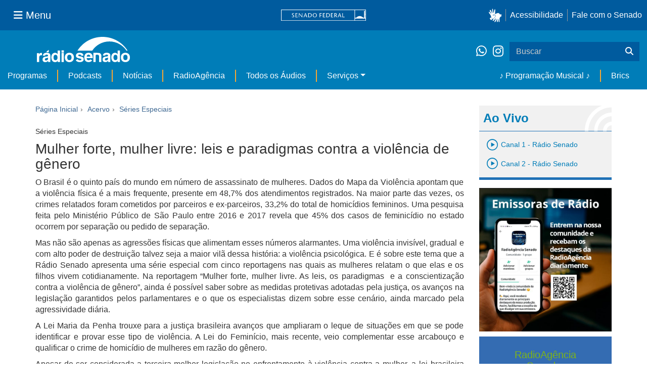

--- FILE ---
content_type: text/html;charset=utf-8
request_url: https://www12.senado.leg.br/radio/1/series-especiais/2018/03/09/mulher-forte-mulher-livre.-as-leis-os-paradigmas-e-a-conscientizacao-contra-a-violencia-de-genero
body_size: 47834
content:
<!DOCTYPE html>
<html xmlns="http://www.w3.org/1999/xhtml" lang="pt-br" xml:lang="pt-br"><head itemscope="" itemtype="http://schema.org/WebSite"><meta http-equiv="Content-Type" content="text/html; charset=UTF-8" /><meta http-equiv="X-UA-Compatible" content="IE=edge" /><meta name="application-name" content="Rádio Senado" data-url="https://www12.senado.leg.br/radio/1/series-especiais/2018/03/09/mulher-forte-mulher-livre.-as-leis-os-paradigmas-e-a-conscientizacao-contra-a-violencia-de-genero" data-portal-url="https://www12.senado.leg.br/radio" /><meta name="mobile-web-app-capable" content="yes" /><meta name="viewport" content="width=device-width, initial-scale=1.0, minimum-scale=1.0" /><meta property="og:title" content="Mulher forte, mulher livre: leis e paradigmas contra a violência de gênero" /><meta property="og:description" content="" /><meta property="og:type" content="article" /><meta property="og:url" content="https://www12.senado.leg.br/radio/1/series-especiais/2018/03/09/mulher-forte-mulher-livre.-as-leis-os-paradigmas-e-a-conscientizacao-contra-a-violencia-de-genero" /><meta property="og:image" content="https://www12.senado.leg.br/radio/1/series-especiais/@@images/843bc1cb-484f-4c3f-be8c-1608dd3952c5.jpeg" /><meta name="news_keywords" content="Conexão Senado, Cultura, Escolas, Feminicídio, Gênero, História, Internet, Justiça, Lei Maria da Penha, Mapa da Violência, Ministério Público, Rede, São Paulo, Sociedade Civil, Violência, Violência Contra a Mulher" /><meta name="viewport" content="width=device-width, initial-scale=1.0" /><meta itemprop="name" content="Rádio Senado" /><link rel="canonical" href="https://www12.senado.leg.br/radio/1/series-especiais/2018/03/09/mulher-forte-mulher-livre.-as-leis-os-paradigmas-e-a-conscientizacao-contra-a-violencia-de-genero" /><link rel="shortcut icon" type="image/x-icon" href="https://www12.senado.leg.br/radio/++plone++senado_radio/img/favicon.ico" /><link rel="apple-touch-icon" href="https://www12.senado.leg.br/radio/++plone++senado_radio/img/touch_icon.png" /><link rel="search" href="https://www12.senado.leg.br/radio/@@search" title="Buscar neste site" /><link rel="canonical" itemprop="url" href="https://www12.senado.leg.br/radio/1/series-especiais/2018/03/09/mulher-forte-mulher-livre.-as-leis-os-paradigmas-e-a-conscientizacao-contra-a-violencia-de-genero" /><title>Mulher forte, mulher livre: leis e paradigmas contra a violência de gênero — Rádio Senado</title><link rel="stylesheet" href="https://www12.senado.leg.br/radio/++plone++production/++unique++2024-02-06T11:47:58.062850/default.css" data-bundle="production" /><link rel="stylesheet" href="https://www12.senado.leg.br/radio/++plone++static/++unique++2025-11-27%2020%3A39%3A16/plone-fontello-compiled.css" data-bundle="plone-fontello" /><link rel="stylesheet" href="https://www12.senado.leg.br/radio/++plone++static/++unique++2025-11-27%2020%3A39%3A16/plone-glyphicons-compiled.css" data-bundle="plone-glyphicons" /><link rel="stylesheet" href="https://www12.senado.leg.br/radio/++plone++senado_radio/++unique++2025-12-30%2010%3A24%3A25/dist/index.css" data-bundle="senado_radio-as-module" /><link rel="stylesheet" type="text/css" href="https://cdnjs.cloudflare.com/ajax/libs/font-awesome/4.7.0/css/font-awesome.min.css" /><script>PORTAL_URL = 'https://www12.senado.leg.br/radio';</script><script type="text/javascript" src="https://www12.senado.leg.br/radio/++plone++production/++unique++2024-02-06T11:47:58.062850/default.js" data-bundle="production"></script><script type="text/javascript" src="https://www12.senado.leg.br/radio/++plone++senado_widgets/++unique++2025-12-30%2010%3A24%3A26/bundles/senado_widgets.min.js" data-bundle="senado_widgets-js-bundle"></script><script type="module" src="https://www12.senado.leg.br/radio/++plone++senado_radio/++unique++2025-12-30%2010%3A24%3A25/dist/index.js" data-bundle="senado_radio-as-module"></script><script data-entry="true" async="" src="https://www.googletagmanager.com/gtag/js?id=G-CW3ZH25XMK"></script></head><body id="visual-portal-wrapper" class="frontend icons-on portaltype-senado-radio-content-conteudo section-1 site-radio subsection-series-especiais subsection-series-especiais-2018 subsection-series-especiais-2018-03 template-view thumbs-on userrole-anonymous viewpermission-view" data-i18ncatalogurl="https://www12.senado.leg.br/radio/plonejsi18n" data-view-url="https://www12.senado.leg.br/radio/1/series-especiais/2018/03/09/mulher-forte-mulher-livre.-as-leis-os-paradigmas-e-a-conscientizacao-contra-a-violencia-de-genero" data-portal-url="https://www12.senado.leg.br/radio" data-pat-pickadate="{&quot;selectYears&quot;: 200}" data-base-url="https://www12.senado.leg.br/radio/1/series-especiais/2018/03/09/mulher-forte-mulher-livre.-as-leis-os-paradigmas-e-a-conscientizacao-contra-a-violencia-de-genero"><div class="sf-wrapper"><div class="js-sidebar-mountpoint" data-url="/hpsenado/wssidebar.json"></div></div><div class="sf-wrapper"><nav class="Triad navbar_global"><div><button class="btn btn-lg btn-secondary js-sidebar-action" id="jstoggle" type="button" aria-label="Menu Senado"><i class="fas fa-bars"></i><span class="u-hideLower title-n">  Menu</span></button></div><div><a class="navbar_global-brand" href="https://www.senado.leg.br" title="Senado Federal"><img src="https://www.senado.leg.br/noticias/essencial/images/senado.svg" alt="Title" /></a></div><div><div class="Rail Rail--fenced u-hideLower"><a class="js-vlibras" role="button" title="Acessibilidade"><img src="https://www.senado.leg.br/noticias/essencial/images/hands.svg" width="25px" height="27px" alt="Acessibilidade" /></a><a class="link link-deep" href="https://www12.senado.leg.br/institucional/responsabilidade-social/acessibilidade">Acessibilidade</a><a class="link link-deep" href="http://www12.senado.gov.br/institucional/falecomosenado" arial-label="Fale com o Senado">Fale com o Senado</a></div><a class="btn btn-lg btn-secondary u-hideUpper" href="http://www12.senado.gov.br/institucional/falecomosenado" arial-label="Fale com o Senado"><i class="fas fa-phone"></i></a></div></nav></div><div class="sf-wrapper"><div class="menu-local"><div class="pt-2"><a class="nav_control-title" href="/radio"><img class="img-fluid" src="/radio/++plone++senado_radio/dist/images/logo.svg" alt="Rádio Senado" width="100%" height="auto" /></a></div><button class="btn_control-res btn btn-tertiary btn-lg" type="button" data-toggle="collapse.se" data-target="#menu-local__form" aria-controls="menu-local__form" aria-expanded="false" aria-label="Exibe busca"><i class="fas fa-search"></i></button><div class="menu-local__social"><a class="link link-deep--whatsapp" href="https://api.whatsapp.com/send/?phone=5561986119591" title="WhatsApp" target="_blank"><i class="fab fa-whatsapp"></i></a><a class="link link-deep--instagram" href="https://instagram.com/radiosenado" title="Instagram" target="_blank"><i class="fab fa-instagram"></i></a></div><form class="menu-local__form collapse" id="menu-local__form" action="https://www12.senado.leg.br/radio/search" role="search"><div class="search-wrapper"><input class="form-control search-out" type="search" placeholder="Buscar" name="SearchableText" /><button class="search-btn" type="submit" aria-label="Buscar"><i class="fas fa-search"></i></button></div></form></div><nav class="navbar navbar_control navbar-expand-lg navbar--sf"><button class="navbar-toggler navbar-toggler--sf" type="button" data-toggle="collapse.se" data-target="#js-navbar-dropdown" aria-controls="js-navbar-dropdown" aria-expanded="false" aria-label="Menu Desta Seção"><div class="btn btn-secondary"><i class="fas fa-bars"></i></div><div class="ml-2">MENU DESTA SEÇÃO</div></button><div class="collapse navbar-collapse-se" id="js-navbar-dropdown"><ul class="navbar-nav navbar-nav--sf"><li class="nav-item dropdown hidden-lg"><a class="link link--nav dropdown-toggle" id="js-menu-3" href="#" data-toggle="dropdown.se" aria-haspopup="true" aria-expanded="false">Ao Vivo</a><div class="dropdown-menu dropdown-menu--sf" aria-labelledby="js-menu-3"><span class="js-pageplayer" data-tracks="{&quot;title&quot;: &quot;Canal 1 - R\u00e1dio Senado&quot;, &quot;audios&quot;: [{&quot;url&quot;: &quot;https://www12.senado.leg.br/radiosenado/fmaac/playlist.m3u8&quot;}], &quot;live&quot;: true, &quot;mais_info&quot;: &quot;&quot;, &quot;id&quot;: &quot;canal-1&quot;, &quot;descricao&quot;: &quot;&quot;}"><span class="js-switchboard"><a class="dropdown-item js-knob" href="#"><span>Canal 1 - Rádio Senado</span></a></span></span><span class="js-pageplayer" data-tracks="{&quot;title&quot;: &quot;Canal 2 - R\u00e1dio Senado&quot;, &quot;audios&quot;: [{&quot;url&quot;: &quot;https://www12.senado.leg.br/radiosenado/canal2aac/playlist.m3u8&quot;}], &quot;live&quot;: true, &quot;mais_info&quot;: &quot;&quot;, &quot;id&quot;: &quot;canal-2&quot;, &quot;descricao&quot;: &quot;&quot;}"><span class="js-switchboard"><a class="dropdown-item js-knob" href="#"><span>Canal 2 - Rádio Senado</span></a></span></span></div></li><li class="nav-item no-border-left-navbar"><a class="link link--nav" href="https://www12.senado.leg.br/radio/programas">Programas</a></li><li class="nav-item"><a class="link link--nav" href="https://www12.senado.leg.br/radio/podcasts">Podcasts</a></li><li class="nav-item"><a class="link link--nav" href="https://www12.senado.leg.br/radio/1/noticia">Notícias</a></li><li class="nav-item"><a class="link link--nav" href="https://www12.senado.leg.br/radioagencia" target="_blank">RadioAgência</a></li><li class="nav-item"><a class="link link--nav" href="https://www12.senado.leg.br/radio/@@central-de-audios?sort_limit=200">Todos os Áudios</a></li><li class="nav-item dropdown"><a class="link link--nav dropdown-toggle" id="js-menu-2" href="#" data-toggle="dropdown.se" aria-haspopup="true" aria-expanded="false">Serviços</a><div class="dropdown-menu dropdown-menu--sf" aria-labelledby="js-menu-2"><a class="dropdown-item" href="https://www12.senado.leg.br/radio/home/paginas/programacao">Grade Horária</a><a class="dropdown-item" href="https://www12.senado.leg.br/radio/home/paginas/quem-e-quem">Quem somos</a><a class="dropdown-item" href="https://www12.senado.leg.br/radio/home/paginas/como-sintonizar">Como Sintonizar</a><a class="dropdown-item" href="https://www12.senado.leg.br/radio/home/paginas/rede-senado-de-radio">Rede Senado de Rádio</a></div></li><li class="nav-spacer"></li><li class="nav-item"><a class="link link--nav" href="/radio/programacaomusical" target="_self">♪ Programação Musical ♪</a></li><li class="nav-item"><a class="link link--nav" href="/radio/@@central-de-audios?subject=Brics" target="_self">Brics</a></li></ul></div></nav></div><div class="container" id="visual-portal-subwrapper"><div id="viewlet-above-content"></div><!-- Algumas views do plone n&#227;o incluiram o #wrap e &#233; necess&#225;rio trabalhar diretamente com o #content--><div id="wrap" class="row"><article id="content" class="col-md-9"><header><div id="viewlet-above-content-title"><span id="social-tags-body" style="display: none" itemscope="" itemtype="http://schema.org/WebPage"></span><ol class="breadcrumb" itemscope="" itemtype="http://schema.org/BreadcrumbList"><li itemprop="itemListElement" itemscope="" itemtype="http://schema.org/ListItem"><meta itemprop="position" content="0" /><a href="https://www12.senado.leg.br/radio"><span>Página Inicial</span></a></li><li itemprop="itemListElement" itemscope="" itemtype="http://schema.org/ListItem"><meta itemprop="position" content="1" /><a href="https://www12.senado.leg.br/radio/home/tipos/programas-antigos" itemprop="item"><span itemprop="name">Acervo</span></a></li><li itemprop="itemListElement" itemscope="" itemtype="http://schema.org/ListItem"><meta itemprop="position" content="2" /><a href="https://www12.senado.leg.br/radio/1/series-especiais" itemprop="item"><span itemprop="name">Séries Especiais</span></a></li></ol></div><div id="viewlet-below-content-title"></div></header><div id="viewlet-above-content-body"></div><div id="content-core"><title>Mulher forte, mulher livre: leis e paradigmas contra a violência de gênero — Rádio Senado</title><div class="content-wrapper"><div class="u-spacer--xl"></div><div class="single-article-wrapper"><div class="Topic">Séries Especiais</div><h1 class="ShowAudio-Title">Mulher forte, mulher livre: leis e paradigmas contra a violência de gênero</h1><div class="ShowAudio-IntroText"><p style="text-align: justify; ">O Brasil é o quinto país do mundo em número de assassinato de mulheres. Dados do Mapa da Violência apontam que a violência física é a mais frequente, presente em 48,7% dos atendimentos registrados. Na maior parte das vezes, os crimes relatados foram cometidos por parceiros e ex-parceiros, 33,2% do total de homicídios femininos. Uma pesquisa feita pelo Ministério Público de São Paulo entre 2016 e 2017 revela que 45% dos casos de feminicídio no estado ocorrem por separação ou pedido de separação.</p><p style="text-align: justify; ">Mas não são apenas as agressões físicas que alimentam esses números alarmantes. Uma violência invisível, gradual e com alto poder de destruição talvez seja a maior vilã dessa história: a violência psicológica. E é sobre este tema que a Rádio Senado apresenta uma série especial com cinco reportagens nas quais as mulheres relatam o que elas e os filhos vivem cotidianamente. Na reportagem “Mulher forte, mulher livre. As leis, os paradigmas  e a conscientização contra a violência de gênero”, ainda é possível saber sobre as medidas protetivas adotadas pela justiça, os avanços na legislação garantidos pelos parlamentares e o que os especialistas dizem sobre esse cenário, ainda marcado pela agressividade diária.</p><p style="text-align: justify; ">A Lei Maria da Penha trouxe para a justiça brasileira avanços que ampliaram o leque de situações em que se pode identificar e provar esse tipo de violência. A Lei do Feminício, mais recente, veio complementar esse arcabouço e qualificar o crime de homicídio de mulheres em razão do gênero.</p><p style="text-align: justify; ">Apesar de ser considerada a terceira melhor legislação no enfrentamento à violência contra a mulher, a lei brasileira ainda tem o desafio de ser implementada na prática em sua integralidade. Paradigmas conservadores, mentalidade machista e padrões culturais que reafirmam cotidianamente uma suposta supremacia masculina são os principais responsáveis por perpetuar esse tipo de violência.</p><p style="text-align: justify; ">Mas uma rede integrada, com instituições e profissionais preparados para acolher e orientar essas mulheres agredidas, além de ações do governo e da sociedade civil, podem mudar, mesmo que lentamente a situação. A partir da atuação do poder público, histórias de mulheres que passaram por situações de agressão, muitas vezes durante a vida inteira, tiveram uma reviravolta.</p><p style="text-align: justify; ">Programas de valorização da mulher, incentivo à autonomia financeira e iniciativas de formação cidadã nas escolas são exemplos de como o Brasil pode virar a página e romper o estigma da cultura de violência contra as mulheres. A série “Mulher forte, mulher livre. As leis, os paradigmas  e a conscientização contra a violência de gênero”, produzida por Paula Groba e Pedro Henrique Costa, vai ser transmitida pela Rádio Senado no Programa Conexão Senado, de 5 a 9 de março, às 8h30 da manhã. Os áudios também podem ser acessados e baixados na página da Rádio Senado na internet: <span style="text-decoration: underline;">senado.leg.br/radio</span></p></div><div class="ShowAudio-IntroText"></div><div class="ShowAudioInfo"><div class="ShowAudioInfo-Authors"><div class="ShowAudioInfo-Author"><a class="js-Link" href="https://www12.senado.leg.br/radio/@@central-autor?autor=Paula%20Groba" title="Mais de Paula Groba">Paula Groba</a></div><div class="ShowAudioInfo-Author"><a class="js-Link" href="https://www12.senado.leg.br/radio/@@central-autor?autor=Pedro%20Henrique%20Costa" title="Mais de Pedro Henrique Costa">Pedro Henrique Costa</a></div></div><div class="ShowAudioInfo-Date"><span class="ShowAudioInfo-CreatedAt">09/03/2018, 08h15</span><span class="ShowAudioInfo-UpdatedAt"> - atualizado em 06/06/2024, 09h46</span></div><div class="ShowAudioDuration"><span class="ShowAudioDuration-text">Duração de áudio: </span><span class="ShowAudioDuration-time">32:43</span></div></div><div class="js-pageplayer" data-tracks="{&quot;length&quot;: 1962.5012244898423, &quot;audios&quot;: [{&quot;mmss&quot;: &quot;06:04&quot;, &quot;download&quot;: &quot;mulher-forte-mulher-livre-leis-e-paradigmas-contra-a-violencia-de-genero-1a-parte&quot;, &quot;duracao&quot;: 364.32979591836096, &quot;arquivo&quot;: &quot;cf0fbe6a-49d9-4efe-9bae-8ef34aa87e27&quot;, &quot;title&quot;: &quot;1\u00aa parte&quot;}, {&quot;mmss&quot;: &quot;06:26&quot;, &quot;download&quot;: &quot;mulher-forte-mulher-livre-leis-e-paradigmas-contra-a-violencia-de-genero-2a-parte&quot;, &quot;duracao&quot;: 385.5412244898013, &quot;arquivo&quot;: &quot;0772ae7c-72e3-4e39-9aa6-81c72b58ccda&quot;, &quot;title&quot;: &quot;2\u00aa parte&quot;}, {&quot;mmss&quot;: &quot;06:31&quot;, &quot;download&quot;: &quot;mulher-forte-mulher-livre-leis-e-paradigmas-contra-a-violencia-de-genero-3a-parte&quot;, &quot;duracao&quot;: 390.55673469388574, &quot;arquivo&quot;: &quot;2c807d3b-20b8-4237-99ac-d699b493e4ad&quot;, &quot;title&quot;: &quot;3\u00aa parte&quot;}, {&quot;mmss&quot;: &quot;06:04&quot;, &quot;download&quot;: &quot;mulher-forte-mulher-livre-leis-e-paradigmas-contra-a-violencia-de-genero-4a-parte&quot;, &quot;duracao&quot;: 364.0163265306057, &quot;arquivo&quot;: &quot;10aed3e9-6c88-4aa7-a542-56087d08ab3e&quot;, &quot;title&quot;: &quot;4\u00aa parte&quot;}, {&quot;mmss&quot;: &quot;07:38&quot;, &quot;download&quot;: &quot;mulher-forte-mulher-livre-leis-e-paradigmas-contra-a-violencia-de-genero-5a-parte&quot;, &quot;duracao&quot;: 458.0571428571886, &quot;arquivo&quot;: &quot;c2617dcd-ba5f-47fc-a578-3e39a5e31836&quot;, &quot;title&quot;: &quot;5\u00aa parte&quot;}], &quot;pagePath&quot;: &quot;/radio/1/series-especiais/2018/03/09/mulher-forte-mulher-livre.-as-leis-os-paradigmas-e-a-conscientizacao-contra-a-violencia-de-genero&quot;, &quot;id&quot;: &quot;c198d56f-975a-4be2-bebe-1e3d133e1353&quot;, &quot;title&quot;: &quot;Mulher forte, mulher livre: leis e paradigmas contra a viol\u00eancia de g\u00eanero&quot;}"><div class="ShowAudioControls"><div class="AudioControls AudioControls--ShowAudio AudioCard-Controls"><button type="button" class="js-PlayAudio AudioControls-Button--Play AudioControls-Button ButtonSVG AudioControls-Button--ShowAudio" title="Tocar áudio"><div class="Player-console ContentPage IconPlayPauseContainer js-switchboard" data-state="is-paused"><span class="icon-audio-play-pause js-knob"></span></div></button><button type="button" class="js-AddAudio AudioControls-Button--Add AudioControls-Button ButtonSVG AudioControls-Button--ShowAudio" title="Adicionar à lista"><span class="icon-audio-playlist" alt="Playlist"></span></button><a class="js-notajax js-DownloadAudio AudioControls-Button--Download AudioControls-Button ButtonSVG AudioControls-Button--ShowAudio" href="#content-audio-player" title="Ir para a lista de áudios e fazer download"><span class="icon-audio-download" alt="Download"></span></a></div><div class="ShowAudioControls-Social"><a target="_blank" class="ShowAudioControl-SocialLink" title="Compartilhar no WhatsApp" href="https://api.whatsapp.com/send?text=https://www12.senado.leg.br/radio/1/series-especiais/2018/03/09/mulher-forte-mulher-livre.-as-leis-os-paradigmas-e-a-conscientizacao-contra-a-violencia-de-genero"><div class="ButtonSVG ShowAudioControl-SocialButton ShowAudioControl-SocialButton--WhatsApp"><span class="icon-whatsapp"></span></div></a><a target="_blank" class="ShowAudioControl-SocialLink" title="Compartilhar no Facebook" href="https://facebook.com/sharer.php?u=https://www12.senado.leg.br/radio/1/series-especiais/2018/03/09/mulher-forte-mulher-livre.-as-leis-os-paradigmas-e-a-conscientizacao-contra-a-violencia-de-genero"><div class="ButtonSVG ShowAudioControl-SocialButton ShowAudioControl-SocialButton--Facebook"><span class="icon-facebook"></span></div></a><a target="_blank" class="ShowAudioControl-SocialLink" title="Compartilhar no Twitter" href="https://twitter.com/share?url=https://www12.senado.leg.br/radio/1/series-especiais/2018/03/09/mulher-forte-mulher-livre.-as-leis-os-paradigmas-e-a-conscientizacao-contra-a-violencia-de-genero"><div class="ButtonSVG ShowAudioControl-SocialButton ShowAudioControl-SocialButton--Twitter"><span class="icon-twitter"></span></div></a></div></div></div><div class="ShowAudioImage"><div class="ShowAudioImage-Image-wrapper"><div class="Embed Embed--3by2"><img class="ShowAudioImage-Image" src="https://www12.senado.leg.br/radio/1/series-especiais/@@images/d53121ab-f05c-479d-95dd-eb560b158a79.jpeg" /></div></div></div><div class="row"><div class="col-sm-10 col-sm-offset-1"><!--[[audio.pt]]--><div class="js-pageplayer" data-tracks="{&quot;length&quot;: 1962.5012244898423, &quot;audios&quot;: [{&quot;mmss&quot;: &quot;06:04&quot;, &quot;download&quot;: &quot;mulher-forte-mulher-livre-leis-e-paradigmas-contra-a-violencia-de-genero-1a-parte&quot;, &quot;duracao&quot;: 364.32979591836096, &quot;arquivo&quot;: &quot;cf0fbe6a-49d9-4efe-9bae-8ef34aa87e27&quot;, &quot;title&quot;: &quot;1\u00aa parte&quot;}, {&quot;mmss&quot;: &quot;06:26&quot;, &quot;download&quot;: &quot;mulher-forte-mulher-livre-leis-e-paradigmas-contra-a-violencia-de-genero-2a-parte&quot;, &quot;duracao&quot;: 385.5412244898013, &quot;arquivo&quot;: &quot;0772ae7c-72e3-4e39-9aa6-81c72b58ccda&quot;, &quot;title&quot;: &quot;2\u00aa parte&quot;}, {&quot;mmss&quot;: &quot;06:31&quot;, &quot;download&quot;: &quot;mulher-forte-mulher-livre-leis-e-paradigmas-contra-a-violencia-de-genero-3a-parte&quot;, &quot;duracao&quot;: 390.55673469388574, &quot;arquivo&quot;: &quot;2c807d3b-20b8-4237-99ac-d699b493e4ad&quot;, &quot;title&quot;: &quot;3\u00aa parte&quot;}, {&quot;mmss&quot;: &quot;06:04&quot;, &quot;download&quot;: &quot;mulher-forte-mulher-livre-leis-e-paradigmas-contra-a-violencia-de-genero-4a-parte&quot;, &quot;duracao&quot;: 364.0163265306057, &quot;arquivo&quot;: &quot;10aed3e9-6c88-4aa7-a542-56087d08ab3e&quot;, &quot;title&quot;: &quot;4\u00aa parte&quot;}, {&quot;mmss&quot;: &quot;07:38&quot;, &quot;download&quot;: &quot;mulher-forte-mulher-livre-leis-e-paradigmas-contra-a-violencia-de-genero-5a-parte&quot;, &quot;duracao&quot;: 458.0571428571886, &quot;arquivo&quot;: &quot;c2617dcd-ba5f-47fc-a578-3e39a5e31836&quot;, &quot;title&quot;: &quot;5\u00aa parte&quot;}], &quot;pagePath&quot;: &quot;/radio/1/series-especiais/2018/03/09/mulher-forte-mulher-livre.-as-leis-os-paradigmas-e-a-conscientizacao-contra-a-violencia-de-genero&quot;, &quot;id&quot;: &quot;c198d56f-975a-4be2-bebe-1e3d133e1353&quot;, &quot;title&quot;: &quot;Mulher forte, mulher livre: leis e paradigmas contra a viol\u00eancia de g\u00eanero&quot;}"><div id="content-audio-player" class="Player"><div class="Player-console ContentPage IconPlayPauseContainer js-switchboard" data-state="is-paused"><div class="Control--knob is-blue js-knob"><div class="Spinner--single is-white"></div></div></div><div class="Player-tools"></div><div class="Player-bar"><div class="Player-text--page"><span class="pull-right">32:43</span><span>Mulher forte, mulher livre: leis e paradigmas contra a violência de gênero</span></div><div class="Progress--static"><div class="Progress-done js-done page-progress"></div></div></div></div><table class="Songs table js-songs"><thead class="l-collapsed-row"><tr><th width="45"></th><th></th><th width="75"></th></tr></thead><tbody><tr data-track="cf0fbe6a-49d9-4efe-9bae-8ef34aa87e27"><td></td><td>
                        <div>1ª parte</div>
                    </td><td>
                        <span class="Songs-length">06:04</span>
                        <a class="js-notajax glyphicon glyphicon-cloud-download" href="/audio/cf0fbe6a-49d9-4efe-9bae-8ef34aa87e27.mp3?download" download="mulher-forte-mulher-livre-leis-e-paradigmas-contra-a-violencia-de-genero-1a-parte.mp3"></a>
                    </td></tr><tr data-track="0772ae7c-72e3-4e39-9aa6-81c72b58ccda"><td></td><td>
                        <div>2ª parte</div>
                    </td><td>
                        <span class="Songs-length">06:26</span>
                        <a class="js-notajax glyphicon glyphicon-cloud-download" href="/audio/0772ae7c-72e3-4e39-9aa6-81c72b58ccda.mp3?download" download="mulher-forte-mulher-livre-leis-e-paradigmas-contra-a-violencia-de-genero-2a-parte.mp3"></a>
                    </td></tr><tr data-track="2c807d3b-20b8-4237-99ac-d699b493e4ad"><td></td><td>
                        <div>3ª parte</div>
                    </td><td>
                        <span class="Songs-length">06:31</span>
                        <a class="js-notajax glyphicon glyphicon-cloud-download" href="/audio/2c807d3b-20b8-4237-99ac-d699b493e4ad.mp3?download" download="mulher-forte-mulher-livre-leis-e-paradigmas-contra-a-violencia-de-genero-3a-parte.mp3"></a>
                    </td></tr><tr data-track="10aed3e9-6c88-4aa7-a542-56087d08ab3e"><td></td><td>
                        <div>4ª parte</div>
                    </td><td>
                        <span class="Songs-length">06:04</span>
                        <a class="js-notajax glyphicon glyphicon-cloud-download" href="/audio/10aed3e9-6c88-4aa7-a542-56087d08ab3e.mp3?download" download="mulher-forte-mulher-livre-leis-e-paradigmas-contra-a-violencia-de-genero-4a-parte.mp3"></a>
                    </td></tr><tr data-track="c2617dcd-ba5f-47fc-a578-3e39a5e31836"><td></td><td>
                        <div>5ª parte</div>
                    </td><td>
                        <span class="Songs-length">07:38</span>
                        <a class="js-notajax glyphicon glyphicon-cloud-download" href="/audio/c2617dcd-ba5f-47fc-a578-3e39a5e31836.mp3?download" download="mulher-forte-mulher-livre-leis-e-paradigmas-contra-a-violencia-de-genero-5a-parte.mp3"></a>
                    </td></tr></tbody></table></div></div></div><div class="ShowAudioTopics"><div class="ShowAudioDivision">Tópicos:</div><div class="ShowAudioTopics-Topic"><a class="js-Link ShowAudioTopics-Link" href="https://www12.senado.leg.br/radio/@@central-de-audios?subject=Conex%C3%A3o%20Senado" title="Tópico: Conexão Senado">Conexão Senado</a></div><div class="ShowAudioTopics-Topic"><a class="js-Link ShowAudioTopics-Link" href="https://www12.senado.leg.br/radio/@@central-de-audios?subject=Cultura" title="Tópico: Cultura">Cultura</a></div><div class="ShowAudioTopics-Topic"><a class="js-Link ShowAudioTopics-Link" href="https://www12.senado.leg.br/radio/@@central-de-audios?subject=Escolas" title="Tópico: Escolas">Escolas</a></div><div class="ShowAudioTopics-Topic"><a class="js-Link ShowAudioTopics-Link" href="https://www12.senado.leg.br/radio/@@central-de-audios?subject=Feminic%C3%ADdio" title="Tópico: Feminicídio">Feminicídio</a></div><div class="ShowAudioTopics-Topic"><a class="js-Link ShowAudioTopics-Link" href="https://www12.senado.leg.br/radio/@@central-de-audios?subject=G%C3%AAnero" title="Tópico: Gênero">Gênero</a></div><div class="ShowAudioTopics-Topic"><a class="js-Link ShowAudioTopics-Link" href="https://www12.senado.leg.br/radio/@@central-de-audios?subject=Hist%C3%B3ria" title="Tópico: História">História</a></div><div class="ShowAudioTopics-Topic"><a class="js-Link ShowAudioTopics-Link" href="https://www12.senado.leg.br/radio/@@central-de-audios?subject=Internet" title="Tópico: Internet">Internet</a></div><div class="ShowAudioTopics-Topic"><a class="js-Link ShowAudioTopics-Link" href="https://www12.senado.leg.br/radio/@@central-de-audios?subject=Justi%C3%A7a" title="Tópico: Justiça">Justiça</a></div><div class="ShowAudioTopics-Topic"><a class="js-Link ShowAudioTopics-Link" href="https://www12.senado.leg.br/radio/@@central-de-audios?subject=Lei%20Maria%20da%20Penha" title="Tópico: Lei Maria da Penha">Lei Maria da Penha</a></div><div class="ShowAudioTopics-Topic"><a class="js-Link ShowAudioTopics-Link" href="https://www12.senado.leg.br/radio/@@central-de-audios?subject=Mapa%20da%20Viol%C3%AAncia" title="Tópico: Mapa da Violência">Mapa da Violência</a></div><div class="ShowAudioTopics-Topic"><a class="js-Link ShowAudioTopics-Link" href="https://www12.senado.leg.br/radio/@@central-de-audios?subject=Minist%C3%A9rio%20P%C3%BAblico" title="Tópico: Ministério Público">Ministério Público</a></div><div class="ShowAudioTopics-Topic"><a class="js-Link ShowAudioTopics-Link" href="https://www12.senado.leg.br/radio/@@central-de-audios?subject=Rede" title="Tópico: Rede">Rede</a></div><div class="ShowAudioTopics-Topic"><a class="js-Link ShowAudioTopics-Link" href="https://www12.senado.leg.br/radio/@@central-de-audios?subject=S%C3%A3o%20Paulo" title="Tópico: São Paulo">São Paulo</a></div><div class="ShowAudioTopics-Topic"><a class="js-Link ShowAudioTopics-Link" href="https://www12.senado.leg.br/radio/@@central-de-audios?subject=Sociedade%20Civil" title="Tópico: Sociedade Civil">Sociedade Civil</a></div><div class="ShowAudioTopics-Topic"><a class="js-Link ShowAudioTopics-Link" href="https://www12.senado.leg.br/radio/@@central-de-audios?subject=Viol%C3%AAncia" title="Tópico: Violência">Violência</a></div><div class="ShowAudioTopics-Topic"><a class="js-Link ShowAudioTopics-Link" href="https://www12.senado.leg.br/radio/@@central-de-audios?subject=Viol%C3%AAncia%20Contra%20a%20Mulher" title="Tópico: Violência Contra a Mulher">Violência Contra a Mulher</a></div></div></div></div></div><div id="viewlet-below-content-body"></div></article><div id="aside-right" class="col-md-3"><div class="u-spacer--xl"></div><div class="Canais Canais--is-text u-spacer--xl"><div class="CanaisTitulo blue-text AudioPlayer-wrapper"><span class="icon-radio-live"></span><strong>Ao Vivo</strong></div><div class="CanaisAoVivo AudioPlayer-wrapper"><div class="CanaisAoVivo"></div><div class="canal1"><span class="js-pageplayer" data-tracks="{&quot;title&quot;: &quot;Canal 1 - R\u00e1dio Senado&quot;, &quot;audios&quot;: [{&quot;url&quot;: &quot;https://www12.senado.leg.br/radiosenado/fmaac/playlist.m3u8&quot;}], &quot;live&quot;: true, &quot;mais_info&quot;: &quot;&quot;, &quot;id&quot;: &quot;canal-1&quot;, &quot;descricao&quot;: &quot;&quot;}"><span class="js-switchboard"><button type="button" class="js-knob LivePlayer"><!-- <div class="ContentPage IconPlayPauseContainer js-switchboard" data-state="is-paused">
                                    <span class="icon-audio-play-pause blue-text"></span>
                                </div> --><span class="icon-audio-play blue-text"></span><h4 class="blue-text">Canal 1 - Rádio Senado</h4></button></span></span></div><div class="canal2"><span class="js-pageplayer" data-tracks="{&quot;title&quot;: &quot;Canal 2 - R\u00e1dio Senado&quot;, &quot;audios&quot;: [{&quot;url&quot;: &quot;https://www12.senado.leg.br/radiosenado/canal2aac/playlist.m3u8&quot;}], &quot;live&quot;: true, &quot;mais_info&quot;: &quot;&quot;, &quot;id&quot;: &quot;canal-2&quot;, &quot;descricao&quot;: &quot;&quot;}"><span class="js-switchboard"><button type="button" class="js-knob LivePlayer"><!-- <div class="ContentPage IconPlayPauseContainer js-switchboard" data-state="is-paused">
                                    <span class="icon-audio-play-pause blue-text"></span>
                                </div> --><span class="icon-audio-play blue-text"></span><h4 class="blue-text">Canal 2 - Rádio Senado</h4></button></span></span></div></div></div><p><a target="_blank" href="https://chat.whatsapp.com/D8FP4v7LRIhIsKkle6uMBZ"><img class="img-responsive" src="https://www12.senado.leg.br/radio/++theme++senado.radio/img/ra-comunidade.jpg" alt="Voz do Brasil 90 anos" /></a></p><div class="loginForm"><div class="loginForm-header-wrapper"><h2 class="loginForm-header sidebar-padding text-center">
            RadioAgência<br />
            Senado:
        </h2><h3 class="sidebar-padding text-center">Conteúdo gratuito e exclusivo para emissoras cadastradas</h3></div><form method="post" action="https://www12.senado.leg.br/radioagencia/login_form"><input type="hidden" name="came_from" class=" form-control form-control" value="https://www12.senado.leg.br/radio/1/series-especiais/2018/03/09/mulher-forte-mulher-livre.-as-leis-os-paradigmas-e-a-conscientizacao-contra-a-violencia-de-genero/view" /><input type="hidden" name="next" class=" form-control form-control" /><input type="hidden" name="ajax_load" class=" form-control form-control" /><input type="hidden" name="ajax_include_head" class=" form-control form-control" /><input type="hidden" name="target" class=" form-control form-control" /><input type="hidden" name="mail_password_url" class=" form-control form-control" /><input type="hidden" name="join_url" class=" form-control form-control" /><input type="hidden" name="form.submitted" value="1" class=" form-control form-control" /><input type="hidden" name="js_enabled" id="js_enabled" value="0" class=" form-control form-control" /><input type="hidden" name="cookies_enabled" id="cookies_enabled" value="" class=" form-control form-control" /><input type="hidden" name="login_name" id="login_name" value="" class=" form-control form-control" /><input type="hidden" name="pwd_empty" id="pwd_empty" value="0" class=" form-control form-control" /><div class="form-group"><input class="form-control" name="__ac_name" type="email" placeholder="e-mail" /></div><div class="form-group"><input class="form-control form-control" name="__ac_password" size="15" type="password" placeholder="senha" /></div><div class="form-group"><a class="forgot-password" href="https://www12.senado.leg.br/radioagencia/esqueci">Esqueceu a senha?</a><button class="btn btn-default btn-login" name="submit" type="submit">Acessar</button></div><p class="loginForm-register">
            Não é usuário? <strong><a href="https://www12.senado.leg.br/radioagencia/cadastrar" target="_blank">Cadastre-se.</a></strong></p></form></div><!--[[news.pt]]--><div class="audiolist sidebar-paddingall"><h2 class="sidebar-header">Últimas</h2><div><ul class="alist"><li><p class="minima"><a href="https://www12.senado.leg.br/radio/1/boletim.leg" title="Programa: Boletim.leg">Boletim.leg</a> <img class="card-video-play" src="https://www12.senado.leg.br/radio/++plone++senado_radio/dist/images/minima-arrow.png" alt="Ícone" /></p></li><li class="alist-block"><div class="js-pageplayer" data-tracks="{&quot;length&quot;: 330.29224489793387, &quot;audios&quot;: [{&quot;mmss&quot;: &quot;05:30&quot;, &quot;duracao&quot;: 330.29224489793387, &quot;arquivo&quot;: &quot;989323ac-f5d6-40f4-ae67-50867c3f4ab5&quot;, &quot;title&quot;: &quot;&quot;}], &quot;pagePath&quot;: &quot;/radio/1/boletim.leg/2026/01/16/boletim-leg-edicao-das-22h&quot;, &quot;id&quot;: &quot;7417974842d74e198c583a07ed7c8156&quot;, &quot;title&quot;: &quot;Boletim.leg - Edi\u00e7\u00e3o das 22h&quot;}"><div class="AudioControls AudioControls--Featured"><button type="button" class="js-PlayAudio AudioControls-Button--Play AudioControls-Button ButtonSVG AudioControls-Button--Featured" title="Tocar áudio"><div class="IconPlayPauseContainer Player-console js-switchboard" data-state="is-paused"><span class="icon-audio-play-pause js-knob"></span></div></button><button type="button" class="js-AddAudio AudioControls-Button--Add AudioControls-Button ButtonSVG AudioControls-Button--Featured" title="Adicionar à lista"><span class="icon-audio-playlist"></span></button></div></div><div class="audiolist-title"><a class="article-link" href="https://www12.senado.leg.br/radio/1/boletim.leg/2026/01/16/boletim-leg-edicao-das-22h">Boletim.leg - Edição das 22h</a></div></li></ul></div><div><ul class="alist"><li><p class="minima"><a href="https://www12.senado.leg.br/radio/1/voz-do-brasil" title="Programa: A Voz do Brasil">A Voz do Brasil</a> <img class="card-video-play" src="https://www12.senado.leg.br/radio/++plone++senado_radio/dist/images/minima-arrow.png" alt="Ícone" /></p></li><li class="alist-block"><div class="js-pageplayer" data-tracks="{&quot;length&quot;: 540.9959183673757, &quot;audios&quot;: [{&quot;mmss&quot;: &quot;09:01&quot;, &quot;duracao&quot;: 540.9959183673757, &quot;arquivo&quot;: &quot;1b0d089f-0953-43f0-ba2e-83c92310d0d5&quot;, &quot;title&quot;: &quot;&quot;}], &quot;pagePath&quot;: &quot;/radio/1/voz-do-brasil/2026/01/16/jornal-do-senado&quot;, &quot;id&quot;: &quot;3e570877ea1a470795e3e94a79a799ab&quot;, &quot;title&quot;: &quot;Jornal do Senado&quot;}"><div class="AudioControls AudioControls--Featured"><button type="button" class="js-PlayAudio AudioControls-Button--Play AudioControls-Button ButtonSVG AudioControls-Button--Featured" title="Tocar áudio"><div class="IconPlayPauseContainer Player-console js-switchboard" data-state="is-paused"><span class="icon-audio-play-pause js-knob"></span></div></button><button type="button" class="js-AddAudio AudioControls-Button--Add AudioControls-Button ButtonSVG AudioControls-Button--Featured" title="Adicionar à lista"><span class="icon-audio-playlist"></span></button></div></div><div class="audiolist-title"><a class="article-link" href="https://www12.senado.leg.br/radio/1/voz-do-brasil/2026/01/16/jornal-do-senado">Jornal do Senado</a></div></li></ul></div><div><ul class="alist"><li><p class="minima"><a href="https://www12.senado.leg.br/radio/1/noticia" title="Programa: Notícias">Notícias</a> <img class="card-video-play" src="https://www12.senado.leg.br/radio/++plone++senado_radio/dist/images/minima-arrow.png" alt="Ícone" /></p></li><li class="alist-block"><div class="js-pageplayer" data-tracks="{&quot;length&quot;: 72.04571428571509, &quot;audios&quot;: [{&quot;mmss&quot;: &quot;01:12&quot;, &quot;duracao&quot;: 72.04571428571509, &quot;arquivo&quot;: &quot;5b47d01b-b30e-48af-a669-5f27513bb729&quot;, &quot;title&quot;: &quot;&quot;}], &quot;pagePath&quot;: &quot;/radio/1/noticia/2026/01/16/aguarda-votacao-projeto-que-considera-estagio-como-experiencia-profissional&quot;, &quot;id&quot;: &quot;cd369df1a52048f0b46c897611d03dfe&quot;, &quot;title&quot;: &quot;Aguarda vota\u00e7\u00e3o projeto que considera est\u00e1gio como experi\u00eancia profissional&quot;}"><div class="AudioControls AudioControls--Featured"><button type="button" class="js-PlayAudio AudioControls-Button--Play AudioControls-Button ButtonSVG AudioControls-Button--Featured" title="Tocar áudio"><div class="IconPlayPauseContainer Player-console js-switchboard" data-state="is-paused"><span class="icon-audio-play-pause js-knob"></span></div></button><button type="button" class="js-AddAudio AudioControls-Button--Add AudioControls-Button ButtonSVG AudioControls-Button--Featured" title="Adicionar à lista"><span class="icon-audio-playlist"></span></button></div></div><div class="audiolist-title"><a class="article-link" href="https://www12.senado.leg.br/radio/1/noticia/2026/01/16/aguarda-votacao-projeto-que-considera-estagio-como-experiencia-profissional">Aguarda votação projeto que considera estágio como experiência profissional</a></div></li></ul></div><div><ul class="alist"><li><p class="minima"><a href="https://www12.senado.leg.br/radio/1/noticia" title="Programa: Notícias">Notícias</a> <img class="card-video-play" src="https://www12.senado.leg.br/radio/++plone++senado_radio/dist/images/minima-arrow.png" alt="Ícone" /></p></li><li class="alist-block"><div class="js-pageplayer" data-tracks="{&quot;length&quot;: 75.65061224489881, &quot;audios&quot;: [{&quot;mmss&quot;: &quot;01:16&quot;, &quot;duracao&quot;: 75.65061224489881, &quot;arquivo&quot;: &quot;2fe23d3e-5640-43ea-8d83-364a3de758df&quot;, &quot;title&quot;: &quot;&quot;}], &quot;pagePath&quot;: &quot;/radio/1/noticia/2026/01/16/200-anos-das-relacoes-diplomaticas-entre-o-brasil-e-a-santa-se&quot;, &quot;id&quot;: &quot;f16ef88ad9b3443b8fa7793f650c9d04&quot;, &quot;title&quot;: &quot;200 anos das rela\u00e7\u00f5es diplom\u00e1ticas entre o Brasil e a Santa S\u00e9&quot;}"><div class="AudioControls AudioControls--Featured"><button type="button" class="js-PlayAudio AudioControls-Button--Play AudioControls-Button ButtonSVG AudioControls-Button--Featured" title="Tocar áudio"><div class="IconPlayPauseContainer Player-console js-switchboard" data-state="is-paused"><span class="icon-audio-play-pause js-knob"></span></div></button><button type="button" class="js-AddAudio AudioControls-Button--Add AudioControls-Button ButtonSVG AudioControls-Button--Featured" title="Adicionar à lista"><span class="icon-audio-playlist"></span></button></div></div><div class="audiolist-title"><a class="article-link" href="https://www12.senado.leg.br/radio/1/noticia/2026/01/16/200-anos-das-relacoes-diplomaticas-entre-o-brasil-e-a-santa-se">200 anos das relações diplomáticas entre o Brasil e a Santa Sé</a></div></li></ul></div><div><ul class="alist"><li><p class="minima"><a href="https://www12.senado.leg.br/radio/1/boletim.leg" title="Programa: Boletim.leg">Boletim.leg</a> <img class="card-video-play" src="https://www12.senado.leg.br/radio/++plone++senado_radio/dist/images/minima-arrow.png" alt="Ícone" /></p></li><li class="alist-block"><div class="js-pageplayer" data-tracks="{&quot;length&quot;: 328.90775510201473, &quot;audios&quot;: [{&quot;mmss&quot;: &quot;05:29&quot;, &quot;duracao&quot;: 328.90775510201473, &quot;arquivo&quot;: &quot;d0c89040-f6e6-4d04-bc52-ad236d0c4bba&quot;, &quot;title&quot;: &quot;&quot;}], &quot;pagePath&quot;: &quot;/radio/1/boletim.leg/2026/01/16/boletim-leg-edicao-das-14h&quot;, &quot;id&quot;: &quot;ecc97ff655c745918589061bfebd8f03&quot;, &quot;title&quot;: &quot;Boletim.leg - Edi\u00e7\u00e3o das 14h&quot;}"><div class="AudioControls AudioControls--Featured"><button type="button" class="js-PlayAudio AudioControls-Button--Play AudioControls-Button ButtonSVG AudioControls-Button--Featured" title="Tocar áudio"><div class="IconPlayPauseContainer Player-console js-switchboard" data-state="is-paused"><span class="icon-audio-play-pause js-knob"></span></div></button><button type="button" class="js-AddAudio AudioControls-Button--Add AudioControls-Button ButtonSVG AudioControls-Button--Featured" title="Adicionar à lista"><span class="icon-audio-playlist"></span></button></div></div><div class="audiolist-title"><a class="article-link" href="https://www12.senado.leg.br/radio/1/boletim.leg/2026/01/16/boletim-leg-edicao-das-14h">Boletim.leg - Edição das 14h</a></div></li></ul></div><p class="minima"><a class="alist-more" href="https://www12.senado.leg.br/radio/@@central-de-audios">Todos os Áudios <span class="icon-right-arrow"></span></a></p></div></div></div><div id="viewlet-below-content"></div></div><div class="sf-wrapper"><footer class="Footer"><div class="container"><div class="Triad Triad--stackable"><div class="Rail gamma my-2"><a class="link link-deep--facebook" href="https://www.facebook.com/SenadoFederal" title="Facebook" target="_blank"><i class="fab fa-facebook"></i></a><a class="link link-deep--twitter" href="https://twitter.com/senadofederal" title="Twitter" target="_blank"><i class="fab fa-x-twitter"></i></a><a class="link link-deep--instagram" href="https://www.instagram.com/senadofederal" title="Instagram" target="_blank"><i class="fab fa-instagram"></i></a><a class="link link-deep--youtube" href="https://www.youtube.com/user/TVSenadoOficial" title="Youtube" target="_blank"><i class="fab fa-youtube"></i></a></div><div class="Rail my-2"><a href="https://www.camara.leg.br" title="Câmara dos Deputados" target="_blank"><img src="https://www.senado.leg.br/noticias/essencial/images/icon-camara.svg" alt="Câmara dos Deputados" width="23px" height="23px" /></a><a href="https://www.congressonacional.leg.br" title="Congresso Nacional" target="_blank"><img src="https://www.senado.leg.br/noticias/essencial/images/icon-congresso.svg" alt="Congresso Nacional" width="42px" height="23px" /></a><a href="https://www.tcu.gov.br" title="Tribunal de Contas da União" target="_blank"><img src="https://www.senado.leg.br/noticias/essencial/images/icon-tcu.svg" alt="Tribunal de Contas da União" width="28px" height="23px" /></a></div><div class="Rail Rail--fenced my-2"><a class="link link-deep" href="https://www12.senado.leg.br/institucional/carta-de-servicos/en/carta-de-servicos">ENGLISH</a><a class="link link-deep" href="https://www12.senado.leg.br/institucional/carta-de-servicos/es/carta-de-servicos">ESPAÑOL</a><a class="link link-deep" href="https://www12.senado.leg.br/institucional/carta-de-servicos/fr/carta-de-servicos">FRANÇAIS</a></div></div><div class="divider my-2"></div><div class="Triad Triad--stackable Triad--x"><div class="my-2"><a class="link link-deep" href="https://intranet.senado.leg.br" title="Intranet"><i class="fas fa-lock mr-1"></i>  Intranet</a></div><ul class="Rail Rail--fenced Rail--stackable my-2"><li><a class="link link-deep" href="https://www12.senado.leg.br/institucional/pessoas/pessoas">Servidor efetivo</a></li><li><a class="link link-deep" href="https://www12.senado.leg.br/institucional/pessoas/pessoas">Servidor comissionado</a></li><li><a class="link link-deep" href="https://www12.senado.leg.br/institucional/pessoas/pessoas">Servidor aposentado</a></li><li><a class="link link-deep" href="https://www12.senado.leg.br/institucional/pessoas/pessoas">Pensionista</a></li></ul><ul class="Rail Rail--fenced Rail--stackable my-2"><li><a class="link link-deep" href="https://www12.senado.leg.br/institucional/protecao-dados">Proteção de dados (LGPD)</a></li><li><a class="link link-deep" href="https://www12.senado.leg.br/institucional/falecomosenado" title="Fale com o Senado" aria-label="Fale com o Senado"><i class="fas fa-phone u-flip-x mr-1"></i>  Fale com o Senado</a></li></ul></div><div class="divider my-2"></div><div class="d-flex justify-content-xl-center"><span class="my-2">Senado Federal - Praça dos Três Poderes - Brasília DF - CEP 70165-900 |  <span class="text-nowrap">Telefone: 0800 0 61 2211</span></span></div></div></footer></div><div class="Player--nav js-player"><div class="Progress--fulltop js-progress"><div class="Progress-done--bullet js-done"></div></div><div class="pull-left js-switchboard" data-state="is-paused"><div class="Control--prev js-prev" data-state="is-disabled"></div><div class="Player-live hide js-banner"><span class="Player-liveBullet"></span><span>Ao vivo</span></div><div class="Control--replay js-replay" data-state="is-disabled" style="display: none"><img height="30px" src="/radio/++plone++senado_radio/dist/images/replay-10.svg" /></div><div class="Control--knob is-black js-knob"><div class="Spinner--single is-blue"></div></div><div class="Control--next js-next" data-state="is-disabled"></div></div><div class="Player-bar"><audio class="main" preload="metadata"></audio><div class="Player-text--double"><span class="js-timer"><span class="js-time">00:00</span> / <span class="js-duration">00:00</span></span><div class="Marquee"><span class="js-title"></span></div></div></div><div class="backShadow"></div><button class="btn btn-playlist showMe toggleButton off"><span class="icon-playlist"><span class="path1"></span><span class="path2"></span><span class="path3"></span><span class="path4"></span><span class="path5"></span><span class="path6"></span><span class="path7"></span></span><span class="playlistText">Playlist</span><span class="icon-up-arrow"></span></button><div class="js-PlayerList-List PlayerList-List PlayerList-List--Opened"></div></div><div class="Loading Loading--hidden"></div></body></html>